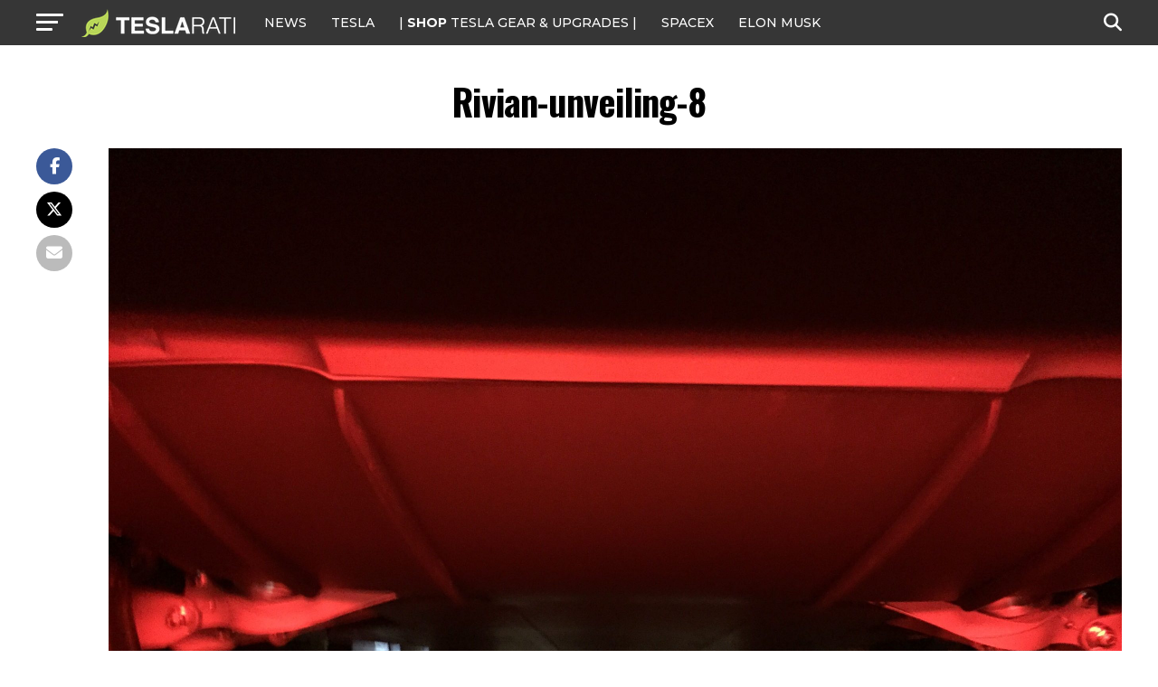

--- FILE ---
content_type: text/javascript;charset=UTF-8
request_url: https://jadserve.postrelease.com/t?ntv_mvi=&ntv_url=https%253A%252F%252Fwww.teslarati.com%252Frivian-r1t-electric-pickup-truck-unveiling-griffith-observatory-insights%252Frivian-unveiling-8%252F
body_size: 1517
content:
(function(){PostRelease.ProcessResponse({"version":"3","responseId":65440,"placements":[{"id":1074034,"selector":"article:nth-of-type(%p%) div.in-article-ad","injectionMode":1,"infScroll":{"position":1,"interval":1},"ads":[],"tracking":{"trackingBaseUrl":"https://jadserve.postrelease.com/trk.gif?ntv_ui\u003dd4965cd6-f3e0-48f4-b4e1-7f011e849562\u0026ntv_fl\[base64]\u0026ntv_ht\u003dhgBraQA\u0026ntv_at\u003d","adVersionPlacement":"AAAAAAAAAAcmMQA","vcpmParams":{"minimumAreaViewable":0.5,"minimumExposedTime":1000,"checkOnFocus":true,"checkMinimumAreaViewable":false,"primaryImpressionURL":"https://jadserve.postrelease.com/trk.gif?ntv_at\u003d304\u0026ntv_ui\u003dd4965cd6-f3e0-48f4-b4e1-7f011e849562\u0026ntv_a\u003dAAAAAAAAAAcmMQA\u0026ntv_ht\u003dhgBraQA\u0026ntv_fl\[base64]\u0026ord\u003d576004804","adID":0}},"type":0,"integrationType":0},{"id":1054517,"selector":"#mvp-author-box-wrap","injectionMode":2,"ads":[],"tracking":{"trackingBaseUrl":"https://jadserve.postrelease.com/trk.gif?ntv_ui\u003dde217b63-d83c-4027-8d48-642f40794349\u0026ntv_fl\[base64]\u0026ntv_ht\u003dhgBraQA\u0026ntv_at\u003d","adVersionPlacement":"AAAAAAAAAANRcQA","vcpmParams":{"minimumAreaViewable":0.5,"minimumExposedTime":1000,"checkOnFocus":true,"checkMinimumAreaViewable":false,"primaryImpressionURL":"https://jadserve.postrelease.com/trk.gif?ntv_at\u003d304\u0026ntv_ui\u003dde217b63-d83c-4027-8d48-642f40794349\u0026ntv_a\u003dAAAAAAAAAANRcQA\u0026ntv_ht\u003dhgBraQA\u0026ntv_fl\[base64]\u0026ord\u003d1615591349","adID":0}},"type":0,"integrationType":0}],"trackingCode":"\u003cscript type\u003d\"text/javascript\"\u003entv.PostRelease.trackFirstPartyCookie(\u0027a36ce4c3-3a83-4df5-bae6-6e71e30b155e\u0027);\u003c/script\u003e","safeIframe":false,"placementForTracking":1054517,"isWebview":false,"responseConsent":{"usPrivacyApplies":false,"gdprApplies":false,"gppApplies":false},"flags":{"useObserverViewability":true,"useMraidViewability":false}});})();